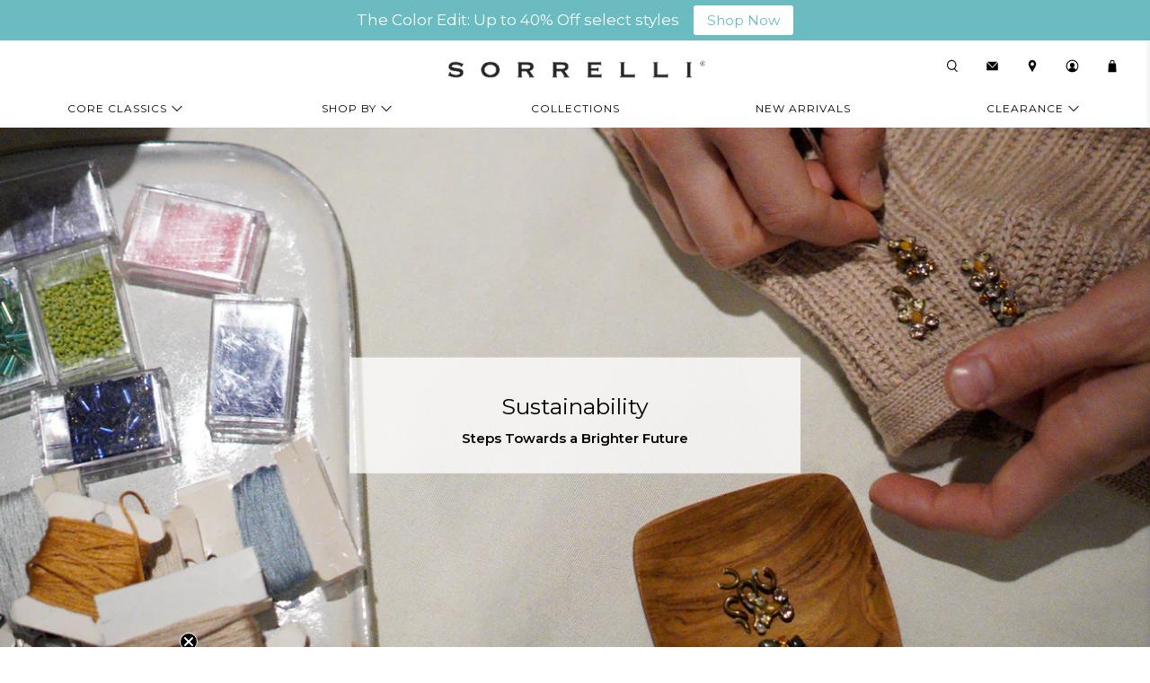

--- FILE ---
content_type: text/css
request_url: https://www.sorrelli.com/cdn/shop/t/4/assets/custom_stampedio_carousel.css?v=114384192815208101591669032874
body_size: 165
content:
#stamped-reviews-widget[data-widget-type=carousel][data-widget-style=kind-words]{position:relative;overflow:hidden;clear:both;max-width:999999999px;margin:auto;padding:40px 40px 10px;text-align:center;background:#faf3ee}#stamped-reviews-widget[data-widget-type=carousel][data-widget-style=kind-words] a{text-decoration:none}#stamped-reviews-widget[data-widget-type=carousel][data-widget-style=kind-words] .stamped-reviews-date{display:none;float:none;padding-top:0;color:#000;margin-right:0;font-size:14px}#stamped-reviews-widget[data-widget-type=carousel][data-widget-style=kind-words] .stamped-carousel-title{font-size:32px;line-height:40px;font-family:Playfair Display,Times New Roman,serif;font-weight:500;margin-bottom:20px;float:none;text-align:center}#stamped-reviews-widget[data-widget-type=carousel][data-widget-style=kind-words] .stamped-carousel-title:empty:before{content:"Kind Words"}#stamped-reviews-widget[data-widget-type=carousel][data-widget-style=kind-words] .stamped-carousel-subtitle span.stamped-carousel-subtitle-count:after{content:" Reviews"}#stamped-reviews-widget[data-widget-type=carousel][data-widget-style=kind-words] .stamped-carousel-subtitle .fa-star:before{font-size:17px}#stamped-reviews-widget[data-widget-type=carousel][data-widget-style=kind-words] .stamped-carousel-subtitle{float:none;display:none}#stamped-reviews-widget[data-widget-type=carousel][data-widget-style=kind-words] .stamped-carousel-buttons{float:none;width:auto;line-height:auto}#stamped-reviews-widget[data-widget-type=carousel][data-widget-style=kind-words] .stamped-carousel-buttons div{height:28px;width:28px;display:block;cursor:pointer;font-size:20px;line-height:28px;position:absolute;top:calc(50% - 10px);background:#cab0a3}#stamped-reviews-widget[data-widget-type=carousel][data-widget-style=kind-words] .stamped-carousel-button-left{left:10px;color:#fff}#stamped-reviews-widget[data-widget-type=carousel][data-widget-style=kind-words] .stamped-carousel-button-right{right:10px;color:#fff}#stamped-reviews-widget[data-widget-type=carousel][data-widget-style=kind-words] .stamped-carousel-button-left:before{content:"<"}#stamped-reviews-widget[data-widget-type=carousel][data-widget-style=kind-words] .stamped-carousel-button-right:before{content:">"}#stamped-reviews-widget[data-widget-type=carousel][data-widget-style=kind-words] .stamped-carousel-scroll{float:none;width:100%;position:relative;height:250px;overflow:hidden;white-space:nowrap;-webkit-transition:all 1s ease;-moz-transition:all 1s ease;-o-transition:all 1s ease;-ms-transition:all 1s ease;transition:all 1s ease}#stamped-reviews-widget[data-widget-type=carousel][data-widget-style=kind-words] .stamped-carousel-scroll:before{display:none}#stamped-reviews-widget[data-widget-type=carousel][data-widget-style=kind-words] .stamped-carousel-scroll .block{color:#777;display:inline-block;position:relative;height:auto;padding-bottom:0;padding-right:0;vertical-align:top;font-size:15px;text-align:center;margin-bottom:0!important}#stamped-reviews-widget[data-widget-type=carousel][data-widget-style=kind-words] .stamped-carousel-scroll .stamped-reviews-rating{display:none}#stamped-reviews-widget[data-widget-type=carousel][data-widget-style=kind-words] .stamped-carousel-scroll .stamped-reviews-message{padding-right:0;white-space:pre-line;line-height:1.4;font-weight:400;font-size:15px;font-family:Open Sans,helvetica,arial,sans-serif;text-transform:initial;width:80%;margin-left:auto;margin-right:auto}#stamped-reviews-widget[data-widget-type=carousel][data-widget-style=kind-words] .stamped-carousel-scroll .stamped-reviews-message:before{content:"\201c";display:block;font-size:72px;line-height:1;height:36px;color:#cab0a3;text-align:center;margin-bottom:15px;font-family:Playfair Display,Times New Roman,serif;font-weight:500}#stamped-reviews-widget[data-widget-type=carousel][data-widget-style=kind-words] .stamped-carousel-scroll .stamped-reviews-message-block{font-style:normal;line-height:1.4;font-weight:400;font-size:15px;font-family:Open Sans,helvetica,arial,sans-serif;color:#000;border:none;padding:0;margin:0;-webkit-box-sizing:border-box;-moz-box-sizing:border-box;box-sizing:border-box}#stamped-reviews-widget[data-widget-type=carousel][data-widget-style=kind-words] .stamped-carousel-scroll .stamped-reviews-image{height:0;width:0;float:none;display:none}#stamped-reviews-widget[data-widget-type=carousel][data-widget-style=kind-words] .stamped-carousel-scroll .stamped-reviews-image a{color:#aaa;display:block;height:75px;white-space:pre-line}#stamped-reviews-widget[data-widget-type=carousel][data-widget-style=kind-words] .stamped-carousel-scroll .stamped-reviews-image img{max-height:100%;max-width:100%;width:auto;height:auto;top:0;bottom:0;left:0;right:0;margin:auto;position:absolute}#stamped-reviews-widget[data-widget-type=carousel][data-widget-style=kind-words] .stamped-carousel-scroll .stamped-reviews-title{display:none}#stamped-reviews-widget[data-widget-type=carousel][data-widget-style=kind-words] .stamped-carousel-scroll .stamped-reviews-product-title{color:#aaa;font-size:10px;white-space:initial;text-align:left;clear:both;line-height:11px;margin:12px -3px 5px}#stamped-reviews-widget[data-widget-type=carousel][data-widget-style=kind-words] .stamped-carousel-scroll .stamped-reviews-author{font-weight:500;font-size:14px;line-height:1.4;margin-top:10px;margin-left:auto;margin-right:auto;width:80%}#stamped-reviews-widget[data-widget-type=carousel][data-widget-style=kind-words] .stamped-carousel-scroll .stamped-reviews-author:before{content:"\2014";margin-right:5px}#stamped-reviews-widget[data-widget-type=carousel][data-widget-style=kind-words] .stamped-carousel-scroll-wrapper{width:100%;position:absolute;left:0;font-size:0;-webkit-transition:all 1s ease;-moz-transition:all 1s ease;-o-transition:all 1s ease;-ms-transition:all 1s ease;transition:all 1s ease}#stamped-reviews-widget[data-widget-type=carousel][data-widget-style=kind-words] .stamped-ratings-wrapper{padding:0}#stamped-reviews-widget[data-widget-type=carousel][data-widget-style=kind-words][data-show-avatar=false] .stamped-reviews-image{display:none}#stamped-reviews-widget[data-widget-type=carousel][data-widget-style=kind-words][data-show-avatar=false] .stamped-carousel-scroll .stamped-reviews-author,#stamped-reviews-widget[data-widget-type=carousel][data-widget-style=kind-words][data-show-avatar=false] .stamped-carousel-scroll .stamped-reviews-message{margin-left:0!important}@media screen and (max-width:798px){#stamped-reviews-widget[data-widget-type=carousel][data-widget-style=kind-words]{width:100%;margin:auto!important}#stamped-reviews-widget[data-widget-type=carousel][data-widget-style=kind-words] .stamped-carousel-scroll .block{width:100%!important;margin-bottom:0!important}#stamped-reviews-widget[data-widget-type=carousel][data-widget-style=kind-words] .stamped-carousel-scroll .stamped-reviews-message{margin-left:auto!important;line-height:1.4!important;font-size:14px}#stamped-reviews-widget[data-widget-type=carousel][data-widget-style=kind-words] .stamped-carousel-scroll .stamped-reviews-author{margin-left:auto!important}#stamped-reviews-widget[data-widget-type=carousel][data-widget-style=kind-words][data-show-avatar=false] .stamped-carousel-scroll .stamped-reviews-author,#stamped-reviews-widget[data-widget-type=carousel][data-widget-style=kind-words][data-show-avatar=false] .stamped-carousel-scroll .stamped-reviews-message{margin-left:0!important}}.fa-star,.fa-star-half-o,.fa-star-o,.stamped-fa-star,.stamped-fa-star-half-o,.stamped-fa-star-o{color:gold}#stamped-reviews-widget[data-widget-type=carousel][data-widget-style=kind-words] .fa-star-half-o:before,#stamped-reviews-widget[data-widget-type=carousel][data-widget-style=kind-words] .fa-star-o:before,#stamped-reviews-widget[data-widget-type=carousel][data-widget-style=kind-words] .fa-star:before{font-size:25px;margin-right:1px}
/*# sourceMappingURL=/cdn/shop/t/4/assets/custom_stampedio_carousel.css.map?v=114384192815208101591669032874 */


--- FILE ---
content_type: text/plain; charset=UTF-8
request_url: https://sorrelli.recurpay.com/api/storefront/v2/script-tag.js?shop=sorrelli.myshopify.com
body_size: 305
content:
if (typeof window.Shopify !== 'undefined' && typeof window.Shopify.Checkout !== 'undefined') {
    var checkout = window.Shopify.Checkout;
    if (typeof checkout.hasSellingPlan !== 'undefined' && checkout.hasSellingPlan === true) {
        var subscriptionBoxHtml = '' +
            '<h2>Manage Subscription</h2>' +
            '<div style="margin-top: 0.5714285714em;">' +
            '<p class="os-step__description">You can view, edit or cancel your subscriptions by logging into your account.</p>' +
            '</div>' +
            '<a class="btn btn--subdued btn--size-small os-step__info" href="/account" target="_blank">Manage your subscription</a>';
        checkout.OrderStatus.addContentBox(subscriptionBoxHtml);
    }

    if (typeof window.recurpay == 'undefined') {
        window.recurpay = {};
        recurpay.checkout = "shopify"
    }
}


--- FILE ---
content_type: application/javascript
request_url: https://www.rtb123.com/tags/5DCD292D-1E96-865B-A430-A23674314DAC/btp.js
body_size: 2320
content:
//Sorrelli

if(window.location.href.toLowerCase().indexOf("/thank_you") >= 0){
	window.cybOrderData = {
        	order_id: document.querySelector(".os-order-number").textContent.trim().match(/[0-9]+/)[0],
        	value: document.querySelector(".total-line--subtotal .order-summary__emphasis").textContent.match(/[0-9,.]+/)[0].replace(",","")
	};
	createCybbaPixel("//secure.adnxs.com/px?id=1408328&seg=24636570&order_id="+cybOrderData.order_id+"&value="+cybOrderData.value+"&other=[USD]&t=2");
	window._vteq = window._vteq || [];
	window._vteq.push({
	    confirmation: {
	        items: [],
	        orderId: window.cybOrderData.order_id,
	    	total: window.cybOrderData.value
		}
	});
}
if(window.location.href.toLowerCase().indexOf("cart") > 0){
    createCybbaPixel("//secure.adnxs.com/seg?add=24636564&t=2");
}if(window.location.href.toLowerCase().indexOf("checkout") > 0){
    createCybbaPixel("//secure.adnxs.com/seg?add=24636566&t=2");
}if(window.location.href.toLowerCase().indexOf("couture") > 0){
    createCybbaPixel("//secure.adnxs.com/seg?add=24636557&t=2");
}if(window.location.href.toLowerCase().indexOf("collections") > 0){
    createCybbaPixel("//secure.adnxs.com/seg?add=24636541&t=2");
}
createCybbaPixel("//secure.adnxs.com/seg?add=24636531&t=2");

function createCybbaPixel(src){
    var input = document.createElement('img');
    input.setAttribute('src',src);
    input.setAttribute('width', 0);
    input.setAttribute('height', 0);
    input.setAttribute('alt', "");
    input.setAttribute('style', "display:none !important;");
    document.body.appendChild(input); 
}

try{
	const cybfw = document.cookie.includes('cybbafwtest') ? '//cybba-latest-framework-minified-staging.s3.amazonaws.com/js-minified/cybba_latest_mini_v1.5.js' : '//d2rp1k1dldbai6.cloudfront.net/cybba_latest.min.js';
    var shopUrlCYB = '1908';
    !function(){
        var e=function(e){var t=document.createElement("script");t.type="text/javascript",t.async=!0,t.src=e;var n=document.getElementsByTagName("script")[0];n.parentNode.insertBefore(t,n)},t=~document.cookie.indexOf("cybbatest")?"files":"files1";e("https://"+t+".cybba.solutions/"+shopUrlCYB+"/loader.min.js"),e(cybfw),window._vteq=window._vteq||[],setTimeout(function(){window._vtsdk||e("https://files2.cybba.solutions/"+shopUrlCYB+"/loader.js?")},1100),setTimeout(function(){if("nestedVarDefined"in window&&!nestedVarDefined("_vtsdk.state.eventQueue")&&"_vtsdk"in window) _vtsdk.init();},1500)
    }()
}catch(e){}

--- FILE ---
content_type: text/javascript
request_url: https://www.sorrelli.com/cdn/shop/t/4/assets/z__jsGallery.js?v=121128263674214638671584965820
body_size: -543
content:
"use strict";Shopify.theme.jsGallery={init:function($section){Shopify.theme.jsGallery=$.extend(this,Shopify.theme.getSectionData($section));var gutterSize=0;this.show_gutter==!0&&(gutterSize=20),this.gallery_type=="masonry"?Shopify.theme.applyMasonry(".gallery__item",gutterSize):this.gallery_type=="horizontal-masonry"&&Shopify.theme.applyHorizontalMasonry()},unload:function($section){}};
//# sourceMappingURL=/cdn/shop/t/4/assets/z__jsGallery.js.map?v=121128263674214638671584965820


--- FILE ---
content_type: text/javascript
request_url: https://www.sorrelli.com/cdn/shop/t/4/assets/cj-event-storage.js?v=136718983623479291021594050235
body_size: -304
content:
var referralPeriod=45,url=window.location.href,cjEvent,isCjCookiePresent=!1;if(url.includes("cjevent")){var start=url.indexOf("cjevent"),end=url.length,query=url.substring(start,end),newEnd=query.indexOf("&");newEnd==-1&&(newEnd=query.length),cjEvent=query.substring(8,newEnd),checkForCjCookie()}else checkForCjCookie();function checkForCjCookie(){for(var name="cjevent=",decodedCookie=decodeURIComponent(document.cookie),ca=decodedCookie.split(";"),i=0;i<ca.length;i++){for(var c=ca[i];c.charAt(0)==" ";)c=c.substring(1);if(c.indexOf(name)==0){var value=c.substring(name.length);cjEvent!=null?(isCjCookiePresent=!0,updateCookie()):value!=null&&setCjCookie("cjevent",value,referralPeriod)}}cjEvent&&!isCjCookiePresent&&setCjCookie("cjevent",cjEvent,referralPeriod)}function updateCookie(){isCjCookiePresent&&(setCjCookie("cjevent","",-1),setCjCookie("cjevent",cjEvent,referralPeriod))}function setCjCookie(cname,cvalue,exdays){var d=new Date;d.setTime(d.getTime()+exdays*24*60*60*1e3);var expires="expires="+d.toUTCString();document.cookie=cname+"="+cvalue+";"+expires+";path=/",storeId(cvalue)}function storeId(cjEvent2){$.ajax({type:"POST",url:"/cart.js",data:{"attributes[pagination]":cjEvent2},success:function(d){},dataType:"json"})}
//# sourceMappingURL=/cdn/shop/t/4/assets/cj-event-storage.js.map?v=136718983623479291021594050235
